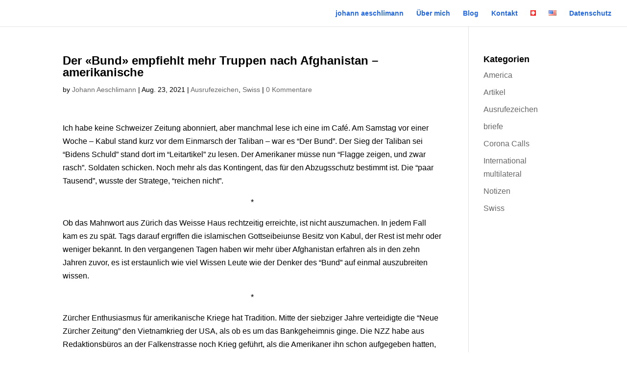

--- FILE ---
content_type: text/css; charset=utf-8
request_url: https://johannaeschlimann.ch/wp-content/themes/johannaeschlimann/style.css?ver=4.27.5
body_size: 454
content:
/*
Theme Name:     Johann Aeschlimann
Theme URI:      http://www.johannaeschlimann.ch
Description:    Child theme for the Divi theme by elegantthemes
Author:         nexTab.de - Oliver Gehrmann
Author URI:     http://www.nextab.de
Template:       Divi
Version:        1.0
*/

/*********************************************
******************** Header ******************
*********************************************/

header#main-header.et-fixed-header #et-top-navigation span.mobile_menu_bar::before, header#main-header.et-fixed-header #et-top-navigation span.mobile_menu_bar::after { color: #fff; }
#lang-selector {
    float: right;
    padding-top: 11px;
}
#lang-selector ul li {
    float: left;
    margin-right: 20px;
}

/*********************************************
******************** Footer ******************
*********************************************/

#footer-bottom { padding: 5px 0 0; }
#footer-info { 
	font-size: 14px; 
	padding-bottom: 4px;
}
#et-footer-nav ul.bottom-nav {
    text-align: center;
}
#et-footer-nav ul.bottom-nav li:last-child { padding-right: 0; }

.footer-widget { display: none; }

/*********************************************
************* Responsive Design **************
*********************************************/

@media only screen and ( min-width: 661px ) { 
	article.et_pb_post.has-post-thumbnail > a > img {
	    float: left;
	    margin-bottom: 10px;
	    margin-right: 35px;
	    max-width: 250px;
	}
}

@media only screen and ( min-width: 1405px ) { }

@media only screen and ( max-width: 980px ) { 
	.reverse-responsive { 
		display: flex;
        flex-flow: column-reverse; 
    }
}

@media only screen and ( max-width: 767px ) { }

@media only screen and ( max-width: 479px ) { }